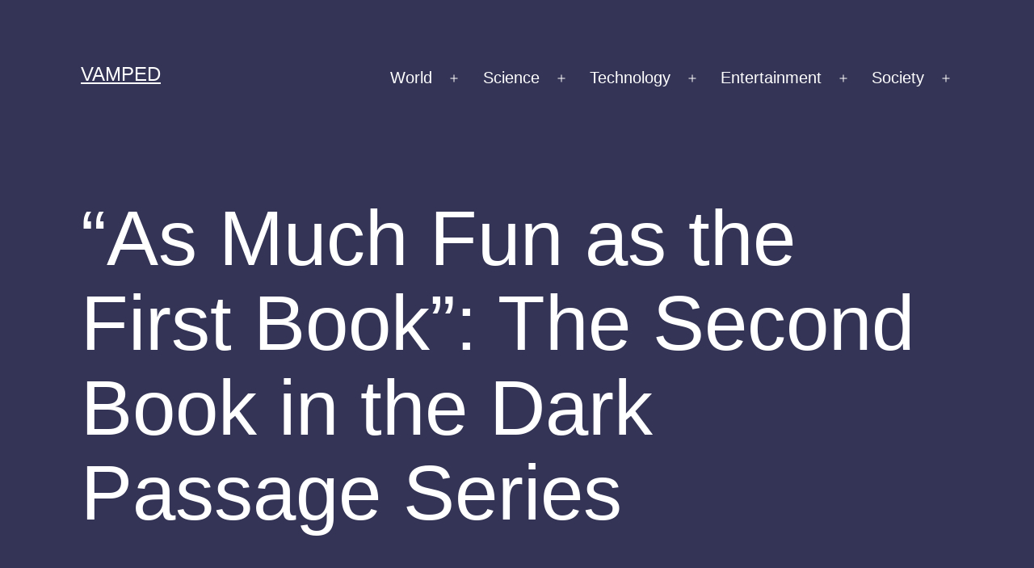

--- FILE ---
content_type: text/html; charset=UTF-8
request_url: https://vamped.org/2020/01/30/as-much-fun-as-the-first-book-the-second-book-in-the-dark-passage-series/
body_size: 13547
content:
<!doctype html>
<html lang="en-US" >
<head>
	<meta charset="UTF-8" />
	<meta name="viewport" content="width=device-width, initial-scale=1" />
	<title>&#8220;As Much Fun as the First Book&#8221;: The Second Book in the Dark Passage Series &#8211; Vamped</title>
<meta name='robots' content='max-image-preview:large' />
<link rel="alternate" type="application/rss+xml" title="Vamped &raquo; Feed" href="https://vamped.org/feed/" />
<link rel="alternate" type="application/rss+xml" title="Vamped &raquo; Comments Feed" href="https://vamped.org/comments/feed/" />
<link rel="alternate" type="application/rss+xml" title="Vamped &raquo; &#8220;As Much Fun as the First Book&#8221;: The Second Book in the Dark Passage Series Comments Feed" href="https://vamped.org/2020/01/30/as-much-fun-as-the-first-book-the-second-book-in-the-dark-passage-series/feed/" />
<link rel="alternate" title="oEmbed (JSON)" type="application/json+oembed" href="https://vamped.org/wp-json/oembed/1.0/embed?url=https%3A%2F%2Fvamped.org%2F2020%2F01%2F30%2Fas-much-fun-as-the-first-book-the-second-book-in-the-dark-passage-series%2F" />
<link rel="alternate" title="oEmbed (XML)" type="text/xml+oembed" href="https://vamped.org/wp-json/oembed/1.0/embed?url=https%3A%2F%2Fvamped.org%2F2020%2F01%2F30%2Fas-much-fun-as-the-first-book-the-second-book-in-the-dark-passage-series%2F&#038;format=xml" />
<style id='wp-img-auto-sizes-contain-inline-css'>
img:is([sizes=auto i],[sizes^="auto," i]){contain-intrinsic-size:3000px 1500px}
/*# sourceURL=wp-img-auto-sizes-contain-inline-css */
</style>

<style id='wp-emoji-styles-inline-css'>

	img.wp-smiley, img.emoji {
		display: inline !important;
		border: none !important;
		box-shadow: none !important;
		height: 1em !important;
		width: 1em !important;
		margin: 0 0.07em !important;
		vertical-align: -0.1em !important;
		background: none !important;
		padding: 0 !important;
	}
/*# sourceURL=wp-emoji-styles-inline-css */
</style>
<link rel='stylesheet' id='wp-block-library-css' href='https://vamped.org/wp-includes/css/dist/block-library/style.min.css?ver=6.9' media='all' />
<style id='wp-block-image-inline-css'>
.wp-block-image>a,.wp-block-image>figure>a{display:inline-block}.wp-block-image img{box-sizing:border-box;height:auto;max-width:100%;vertical-align:bottom}@media not (prefers-reduced-motion){.wp-block-image img.hide{visibility:hidden}.wp-block-image img.show{animation:show-content-image .4s}}.wp-block-image[style*=border-radius] img,.wp-block-image[style*=border-radius]>a{border-radius:inherit}.wp-block-image.has-custom-border img{box-sizing:border-box}.wp-block-image.aligncenter{text-align:center}.wp-block-image.alignfull>a,.wp-block-image.alignwide>a{width:100%}.wp-block-image.alignfull img,.wp-block-image.alignwide img{height:auto;width:100%}.wp-block-image .aligncenter,.wp-block-image .alignleft,.wp-block-image .alignright,.wp-block-image.aligncenter,.wp-block-image.alignleft,.wp-block-image.alignright{display:table}.wp-block-image .aligncenter>figcaption,.wp-block-image .alignleft>figcaption,.wp-block-image .alignright>figcaption,.wp-block-image.aligncenter>figcaption,.wp-block-image.alignleft>figcaption,.wp-block-image.alignright>figcaption{caption-side:bottom;display:table-caption}.wp-block-image .alignleft{float:left;margin:.5em 1em .5em 0}.wp-block-image .alignright{float:right;margin:.5em 0 .5em 1em}.wp-block-image .aligncenter{margin-left:auto;margin-right:auto}.wp-block-image :where(figcaption){margin-bottom:1em;margin-top:.5em}.wp-block-image.is-style-circle-mask img{border-radius:9999px}@supports ((-webkit-mask-image:none) or (mask-image:none)) or (-webkit-mask-image:none){.wp-block-image.is-style-circle-mask img{border-radius:0;-webkit-mask-image:url('data:image/svg+xml;utf8,<svg viewBox="0 0 100 100" xmlns="http://www.w3.org/2000/svg"><circle cx="50" cy="50" r="50"/></svg>');mask-image:url('data:image/svg+xml;utf8,<svg viewBox="0 0 100 100" xmlns="http://www.w3.org/2000/svg"><circle cx="50" cy="50" r="50"/></svg>');mask-mode:alpha;-webkit-mask-position:center;mask-position:center;-webkit-mask-repeat:no-repeat;mask-repeat:no-repeat;-webkit-mask-size:contain;mask-size:contain}}:root :where(.wp-block-image.is-style-rounded img,.wp-block-image .is-style-rounded img){border-radius:9999px}.wp-block-image figure{margin:0}.wp-lightbox-container{display:flex;flex-direction:column;position:relative}.wp-lightbox-container img{cursor:zoom-in}.wp-lightbox-container img:hover+button{opacity:1}.wp-lightbox-container button{align-items:center;backdrop-filter:blur(16px) saturate(180%);background-color:#5a5a5a40;border:none;border-radius:4px;cursor:zoom-in;display:flex;height:20px;justify-content:center;opacity:0;padding:0;position:absolute;right:16px;text-align:center;top:16px;width:20px;z-index:100}@media not (prefers-reduced-motion){.wp-lightbox-container button{transition:opacity .2s ease}}.wp-lightbox-container button:focus-visible{outline:3px auto #5a5a5a40;outline:3px auto -webkit-focus-ring-color;outline-offset:3px}.wp-lightbox-container button:hover{cursor:pointer;opacity:1}.wp-lightbox-container button:focus{opacity:1}.wp-lightbox-container button:focus,.wp-lightbox-container button:hover,.wp-lightbox-container button:not(:hover):not(:active):not(.has-background){background-color:#5a5a5a40;border:none}.wp-lightbox-overlay{box-sizing:border-box;cursor:zoom-out;height:100vh;left:0;overflow:hidden;position:fixed;top:0;visibility:hidden;width:100%;z-index:100000}.wp-lightbox-overlay .close-button{align-items:center;cursor:pointer;display:flex;justify-content:center;min-height:40px;min-width:40px;padding:0;position:absolute;right:calc(env(safe-area-inset-right) + 16px);top:calc(env(safe-area-inset-top) + 16px);z-index:5000000}.wp-lightbox-overlay .close-button:focus,.wp-lightbox-overlay .close-button:hover,.wp-lightbox-overlay .close-button:not(:hover):not(:active):not(.has-background){background:none;border:none}.wp-lightbox-overlay .lightbox-image-container{height:var(--wp--lightbox-container-height);left:50%;overflow:hidden;position:absolute;top:50%;transform:translate(-50%,-50%);transform-origin:top left;width:var(--wp--lightbox-container-width);z-index:9999999999}.wp-lightbox-overlay .wp-block-image{align-items:center;box-sizing:border-box;display:flex;height:100%;justify-content:center;margin:0;position:relative;transform-origin:0 0;width:100%;z-index:3000000}.wp-lightbox-overlay .wp-block-image img{height:var(--wp--lightbox-image-height);min-height:var(--wp--lightbox-image-height);min-width:var(--wp--lightbox-image-width);width:var(--wp--lightbox-image-width)}.wp-lightbox-overlay .wp-block-image figcaption{display:none}.wp-lightbox-overlay button{background:none;border:none}.wp-lightbox-overlay .scrim{background-color:#fff;height:100%;opacity:.9;position:absolute;width:100%;z-index:2000000}.wp-lightbox-overlay.active{visibility:visible}@media not (prefers-reduced-motion){.wp-lightbox-overlay.active{animation:turn-on-visibility .25s both}.wp-lightbox-overlay.active img{animation:turn-on-visibility .35s both}.wp-lightbox-overlay.show-closing-animation:not(.active){animation:turn-off-visibility .35s both}.wp-lightbox-overlay.show-closing-animation:not(.active) img{animation:turn-off-visibility .25s both}.wp-lightbox-overlay.zoom.active{animation:none;opacity:1;visibility:visible}.wp-lightbox-overlay.zoom.active .lightbox-image-container{animation:lightbox-zoom-in .4s}.wp-lightbox-overlay.zoom.active .lightbox-image-container img{animation:none}.wp-lightbox-overlay.zoom.active .scrim{animation:turn-on-visibility .4s forwards}.wp-lightbox-overlay.zoom.show-closing-animation:not(.active){animation:none}.wp-lightbox-overlay.zoom.show-closing-animation:not(.active) .lightbox-image-container{animation:lightbox-zoom-out .4s}.wp-lightbox-overlay.zoom.show-closing-animation:not(.active) .lightbox-image-container img{animation:none}.wp-lightbox-overlay.zoom.show-closing-animation:not(.active) .scrim{animation:turn-off-visibility .4s forwards}}@keyframes show-content-image{0%{visibility:hidden}99%{visibility:hidden}to{visibility:visible}}@keyframes turn-on-visibility{0%{opacity:0}to{opacity:1}}@keyframes turn-off-visibility{0%{opacity:1;visibility:visible}99%{opacity:0;visibility:visible}to{opacity:0;visibility:hidden}}@keyframes lightbox-zoom-in{0%{transform:translate(calc((-100vw + var(--wp--lightbox-scrollbar-width))/2 + var(--wp--lightbox-initial-left-position)),calc(-50vh + var(--wp--lightbox-initial-top-position))) scale(var(--wp--lightbox-scale))}to{transform:translate(-50%,-50%) scale(1)}}@keyframes lightbox-zoom-out{0%{transform:translate(-50%,-50%) scale(1);visibility:visible}99%{visibility:visible}to{transform:translate(calc((-100vw + var(--wp--lightbox-scrollbar-width))/2 + var(--wp--lightbox-initial-left-position)),calc(-50vh + var(--wp--lightbox-initial-top-position))) scale(var(--wp--lightbox-scale));visibility:hidden}}
/*# sourceURL=https://vamped.org/wp-includes/blocks/image/style.min.css */
</style>
<style id='wp-block-image-theme-inline-css'>
:root :where(.wp-block-image figcaption){color:#555;font-size:13px;text-align:center}.is-dark-theme :root :where(.wp-block-image figcaption){color:#ffffffa6}.wp-block-image{margin:0 0 1em}
/*# sourceURL=https://vamped.org/wp-includes/blocks/image/theme.min.css */
</style>
<style id='wp-block-list-inline-css'>
ol,ul{box-sizing:border-box}:root :where(.wp-block-list.has-background){padding:1.25em 2.375em}
/*# sourceURL=https://vamped.org/wp-includes/blocks/list/style.min.css */
</style>
<style id='wp-block-paragraph-inline-css'>
.is-small-text{font-size:.875em}.is-regular-text{font-size:1em}.is-large-text{font-size:2.25em}.is-larger-text{font-size:3em}.has-drop-cap:not(:focus):first-letter{float:left;font-size:8.4em;font-style:normal;font-weight:100;line-height:.68;margin:.05em .1em 0 0;text-transform:uppercase}body.rtl .has-drop-cap:not(:focus):first-letter{float:none;margin-left:.1em}p.has-drop-cap.has-background{overflow:hidden}:root :where(p.has-background){padding:1.25em 2.375em}:where(p.has-text-color:not(.has-link-color)) a{color:inherit}p.has-text-align-left[style*="writing-mode:vertical-lr"],p.has-text-align-right[style*="writing-mode:vertical-rl"]{rotate:180deg}
/*# sourceURL=https://vamped.org/wp-includes/blocks/paragraph/style.min.css */
</style>
<style id='wp-block-separator-inline-css'>
@charset "UTF-8";.wp-block-separator{border:none;border-top:2px solid}:root :where(.wp-block-separator.is-style-dots){height:auto;line-height:1;text-align:center}:root :where(.wp-block-separator.is-style-dots):before{color:currentColor;content:"···";font-family:serif;font-size:1.5em;letter-spacing:2em;padding-left:2em}.wp-block-separator.is-style-dots{background:none!important;border:none!important}
/*# sourceURL=https://vamped.org/wp-includes/blocks/separator/style.min.css */
</style>
<style id='wp-block-separator-theme-inline-css'>
.wp-block-separator.has-css-opacity{opacity:.4}.wp-block-separator{border:none;border-bottom:2px solid;margin-left:auto;margin-right:auto}.wp-block-separator.has-alpha-channel-opacity{opacity:1}.wp-block-separator:not(.is-style-wide):not(.is-style-dots){width:100px}.wp-block-separator.has-background:not(.is-style-dots){border-bottom:none;height:1px}.wp-block-separator.has-background:not(.is-style-wide):not(.is-style-dots){height:2px}
/*# sourceURL=https://vamped.org/wp-includes/blocks/separator/theme.min.css */
</style>
<style id='global-styles-inline-css'>
:root{--wp--preset--aspect-ratio--square: 1;--wp--preset--aspect-ratio--4-3: 4/3;--wp--preset--aspect-ratio--3-4: 3/4;--wp--preset--aspect-ratio--3-2: 3/2;--wp--preset--aspect-ratio--2-3: 2/3;--wp--preset--aspect-ratio--16-9: 16/9;--wp--preset--aspect-ratio--9-16: 9/16;--wp--preset--color--black: #000000;--wp--preset--color--cyan-bluish-gray: #abb8c3;--wp--preset--color--white: #FFFFFF;--wp--preset--color--pale-pink: #f78da7;--wp--preset--color--vivid-red: #cf2e2e;--wp--preset--color--luminous-vivid-orange: #ff6900;--wp--preset--color--luminous-vivid-amber: #fcb900;--wp--preset--color--light-green-cyan: #7bdcb5;--wp--preset--color--vivid-green-cyan: #00d084;--wp--preset--color--pale-cyan-blue: #8ed1fc;--wp--preset--color--vivid-cyan-blue: #0693e3;--wp--preset--color--vivid-purple: #9b51e0;--wp--preset--color--dark-gray: #28303D;--wp--preset--color--gray: #39414D;--wp--preset--color--green: #D1E4DD;--wp--preset--color--blue: #D1DFE4;--wp--preset--color--purple: #D1D1E4;--wp--preset--color--red: #E4D1D1;--wp--preset--color--orange: #E4DAD1;--wp--preset--color--yellow: #EEEADD;--wp--preset--gradient--vivid-cyan-blue-to-vivid-purple: linear-gradient(135deg,rgb(6,147,227) 0%,rgb(155,81,224) 100%);--wp--preset--gradient--light-green-cyan-to-vivid-green-cyan: linear-gradient(135deg,rgb(122,220,180) 0%,rgb(0,208,130) 100%);--wp--preset--gradient--luminous-vivid-amber-to-luminous-vivid-orange: linear-gradient(135deg,rgb(252,185,0) 0%,rgb(255,105,0) 100%);--wp--preset--gradient--luminous-vivid-orange-to-vivid-red: linear-gradient(135deg,rgb(255,105,0) 0%,rgb(207,46,46) 100%);--wp--preset--gradient--very-light-gray-to-cyan-bluish-gray: linear-gradient(135deg,rgb(238,238,238) 0%,rgb(169,184,195) 100%);--wp--preset--gradient--cool-to-warm-spectrum: linear-gradient(135deg,rgb(74,234,220) 0%,rgb(151,120,209) 20%,rgb(207,42,186) 40%,rgb(238,44,130) 60%,rgb(251,105,98) 80%,rgb(254,248,76) 100%);--wp--preset--gradient--blush-light-purple: linear-gradient(135deg,rgb(255,206,236) 0%,rgb(152,150,240) 100%);--wp--preset--gradient--blush-bordeaux: linear-gradient(135deg,rgb(254,205,165) 0%,rgb(254,45,45) 50%,rgb(107,0,62) 100%);--wp--preset--gradient--luminous-dusk: linear-gradient(135deg,rgb(255,203,112) 0%,rgb(199,81,192) 50%,rgb(65,88,208) 100%);--wp--preset--gradient--pale-ocean: linear-gradient(135deg,rgb(255,245,203) 0%,rgb(182,227,212) 50%,rgb(51,167,181) 100%);--wp--preset--gradient--electric-grass: linear-gradient(135deg,rgb(202,248,128) 0%,rgb(113,206,126) 100%);--wp--preset--gradient--midnight: linear-gradient(135deg,rgb(2,3,129) 0%,rgb(40,116,252) 100%);--wp--preset--gradient--purple-to-yellow: linear-gradient(160deg, #D1D1E4 0%, #EEEADD 100%);--wp--preset--gradient--yellow-to-purple: linear-gradient(160deg, #EEEADD 0%, #D1D1E4 100%);--wp--preset--gradient--green-to-yellow: linear-gradient(160deg, #D1E4DD 0%, #EEEADD 100%);--wp--preset--gradient--yellow-to-green: linear-gradient(160deg, #EEEADD 0%, #D1E4DD 100%);--wp--preset--gradient--red-to-yellow: linear-gradient(160deg, #E4D1D1 0%, #EEEADD 100%);--wp--preset--gradient--yellow-to-red: linear-gradient(160deg, #EEEADD 0%, #E4D1D1 100%);--wp--preset--gradient--purple-to-red: linear-gradient(160deg, #D1D1E4 0%, #E4D1D1 100%);--wp--preset--gradient--red-to-purple: linear-gradient(160deg, #E4D1D1 0%, #D1D1E4 100%);--wp--preset--font-size--small: 18px;--wp--preset--font-size--medium: 20px;--wp--preset--font-size--large: 24px;--wp--preset--font-size--x-large: 42px;--wp--preset--font-size--extra-small: 16px;--wp--preset--font-size--normal: 20px;--wp--preset--font-size--extra-large: 40px;--wp--preset--font-size--huge: 96px;--wp--preset--font-size--gigantic: 144px;--wp--preset--spacing--20: 0.44rem;--wp--preset--spacing--30: 0.67rem;--wp--preset--spacing--40: 1rem;--wp--preset--spacing--50: 1.5rem;--wp--preset--spacing--60: 2.25rem;--wp--preset--spacing--70: 3.38rem;--wp--preset--spacing--80: 5.06rem;--wp--preset--shadow--natural: 6px 6px 9px rgba(0, 0, 0, 0.2);--wp--preset--shadow--deep: 12px 12px 50px rgba(0, 0, 0, 0.4);--wp--preset--shadow--sharp: 6px 6px 0px rgba(0, 0, 0, 0.2);--wp--preset--shadow--outlined: 6px 6px 0px -3px rgb(255, 255, 255), 6px 6px rgb(0, 0, 0);--wp--preset--shadow--crisp: 6px 6px 0px rgb(0, 0, 0);}:where(.is-layout-flex){gap: 0.5em;}:where(.is-layout-grid){gap: 0.5em;}body .is-layout-flex{display: flex;}.is-layout-flex{flex-wrap: wrap;align-items: center;}.is-layout-flex > :is(*, div){margin: 0;}body .is-layout-grid{display: grid;}.is-layout-grid > :is(*, div){margin: 0;}:where(.wp-block-columns.is-layout-flex){gap: 2em;}:where(.wp-block-columns.is-layout-grid){gap: 2em;}:where(.wp-block-post-template.is-layout-flex){gap: 1.25em;}:where(.wp-block-post-template.is-layout-grid){gap: 1.25em;}.has-black-color{color: var(--wp--preset--color--black) !important;}.has-cyan-bluish-gray-color{color: var(--wp--preset--color--cyan-bluish-gray) !important;}.has-white-color{color: var(--wp--preset--color--white) !important;}.has-pale-pink-color{color: var(--wp--preset--color--pale-pink) !important;}.has-vivid-red-color{color: var(--wp--preset--color--vivid-red) !important;}.has-luminous-vivid-orange-color{color: var(--wp--preset--color--luminous-vivid-orange) !important;}.has-luminous-vivid-amber-color{color: var(--wp--preset--color--luminous-vivid-amber) !important;}.has-light-green-cyan-color{color: var(--wp--preset--color--light-green-cyan) !important;}.has-vivid-green-cyan-color{color: var(--wp--preset--color--vivid-green-cyan) !important;}.has-pale-cyan-blue-color{color: var(--wp--preset--color--pale-cyan-blue) !important;}.has-vivid-cyan-blue-color{color: var(--wp--preset--color--vivid-cyan-blue) !important;}.has-vivid-purple-color{color: var(--wp--preset--color--vivid-purple) !important;}.has-black-background-color{background-color: var(--wp--preset--color--black) !important;}.has-cyan-bluish-gray-background-color{background-color: var(--wp--preset--color--cyan-bluish-gray) !important;}.has-white-background-color{background-color: var(--wp--preset--color--white) !important;}.has-pale-pink-background-color{background-color: var(--wp--preset--color--pale-pink) !important;}.has-vivid-red-background-color{background-color: var(--wp--preset--color--vivid-red) !important;}.has-luminous-vivid-orange-background-color{background-color: var(--wp--preset--color--luminous-vivid-orange) !important;}.has-luminous-vivid-amber-background-color{background-color: var(--wp--preset--color--luminous-vivid-amber) !important;}.has-light-green-cyan-background-color{background-color: var(--wp--preset--color--light-green-cyan) !important;}.has-vivid-green-cyan-background-color{background-color: var(--wp--preset--color--vivid-green-cyan) !important;}.has-pale-cyan-blue-background-color{background-color: var(--wp--preset--color--pale-cyan-blue) !important;}.has-vivid-cyan-blue-background-color{background-color: var(--wp--preset--color--vivid-cyan-blue) !important;}.has-vivid-purple-background-color{background-color: var(--wp--preset--color--vivid-purple) !important;}.has-black-border-color{border-color: var(--wp--preset--color--black) !important;}.has-cyan-bluish-gray-border-color{border-color: var(--wp--preset--color--cyan-bluish-gray) !important;}.has-white-border-color{border-color: var(--wp--preset--color--white) !important;}.has-pale-pink-border-color{border-color: var(--wp--preset--color--pale-pink) !important;}.has-vivid-red-border-color{border-color: var(--wp--preset--color--vivid-red) !important;}.has-luminous-vivid-orange-border-color{border-color: var(--wp--preset--color--luminous-vivid-orange) !important;}.has-luminous-vivid-amber-border-color{border-color: var(--wp--preset--color--luminous-vivid-amber) !important;}.has-light-green-cyan-border-color{border-color: var(--wp--preset--color--light-green-cyan) !important;}.has-vivid-green-cyan-border-color{border-color: var(--wp--preset--color--vivid-green-cyan) !important;}.has-pale-cyan-blue-border-color{border-color: var(--wp--preset--color--pale-cyan-blue) !important;}.has-vivid-cyan-blue-border-color{border-color: var(--wp--preset--color--vivid-cyan-blue) !important;}.has-vivid-purple-border-color{border-color: var(--wp--preset--color--vivid-purple) !important;}.has-vivid-cyan-blue-to-vivid-purple-gradient-background{background: var(--wp--preset--gradient--vivid-cyan-blue-to-vivid-purple) !important;}.has-light-green-cyan-to-vivid-green-cyan-gradient-background{background: var(--wp--preset--gradient--light-green-cyan-to-vivid-green-cyan) !important;}.has-luminous-vivid-amber-to-luminous-vivid-orange-gradient-background{background: var(--wp--preset--gradient--luminous-vivid-amber-to-luminous-vivid-orange) !important;}.has-luminous-vivid-orange-to-vivid-red-gradient-background{background: var(--wp--preset--gradient--luminous-vivid-orange-to-vivid-red) !important;}.has-very-light-gray-to-cyan-bluish-gray-gradient-background{background: var(--wp--preset--gradient--very-light-gray-to-cyan-bluish-gray) !important;}.has-cool-to-warm-spectrum-gradient-background{background: var(--wp--preset--gradient--cool-to-warm-spectrum) !important;}.has-blush-light-purple-gradient-background{background: var(--wp--preset--gradient--blush-light-purple) !important;}.has-blush-bordeaux-gradient-background{background: var(--wp--preset--gradient--blush-bordeaux) !important;}.has-luminous-dusk-gradient-background{background: var(--wp--preset--gradient--luminous-dusk) !important;}.has-pale-ocean-gradient-background{background: var(--wp--preset--gradient--pale-ocean) !important;}.has-electric-grass-gradient-background{background: var(--wp--preset--gradient--electric-grass) !important;}.has-midnight-gradient-background{background: var(--wp--preset--gradient--midnight) !important;}.has-small-font-size{font-size: var(--wp--preset--font-size--small) !important;}.has-medium-font-size{font-size: var(--wp--preset--font-size--medium) !important;}.has-large-font-size{font-size: var(--wp--preset--font-size--large) !important;}.has-x-large-font-size{font-size: var(--wp--preset--font-size--x-large) !important;}
/*# sourceURL=global-styles-inline-css */
</style>

<style id='classic-theme-styles-inline-css'>
/*! This file is auto-generated */
.wp-block-button__link{color:#fff;background-color:#32373c;border-radius:9999px;box-shadow:none;text-decoration:none;padding:calc(.667em + 2px) calc(1.333em + 2px);font-size:1.125em}.wp-block-file__button{background:#32373c;color:#fff;text-decoration:none}
/*# sourceURL=/wp-includes/css/classic-themes.min.css */
</style>
<link rel='stylesheet' id='twenty-twenty-one-style-css' href='https://vamped.org/wp-content/themes/twentytwentyone/style.css?ver=1.2' media='all' />
<style id='twenty-twenty-one-style-inline-css'>
:root{--global--color-background: #343456;--global--color-primary: #fff;--global--color-secondary: #fff;--button--color-background: #fff;--button--color-text-hover: #fff;--table--stripes-border-color: rgba(240, 240, 240, 0.15);--table--stripes-background-color: rgba(240, 240, 240, 0.15);}
/*# sourceURL=twenty-twenty-one-style-inline-css */
</style>
<link rel='stylesheet' id='twenty-twenty-one-print-style-css' href='https://vamped.org/wp-content/themes/twentytwentyone/assets/css/print.css?ver=1.2' media='print' />
<link rel="https://api.w.org/" href="https://vamped.org/wp-json/" /><link rel="alternate" title="JSON" type="application/json" href="https://vamped.org/wp-json/wp/v2/posts/8564" /><link rel="EditURI" type="application/rsd+xml" title="RSD" href="https://vamped.org/xmlrpc.php?rsd" />
<meta name="generator" content="WordPress 6.9" />
<link rel="canonical" href="https://vamped.org/2020/01/30/as-much-fun-as-the-first-book-the-second-book-in-the-dark-passage-series/" />
<link rel='shortlink' href='https://vamped.org/?p=8564' />
<style>.recentcomments a{display:inline !important;padding:0 !important;margin:0 !important;}</style><style id="custom-background-css">
body.custom-background { background-color: #343456; }
</style>
	</head>

<body class="wp-singular post-template-default single single-post postid-8564 single-format-standard custom-background wp-embed-responsive wp-theme-twentytwentyone is-dark-theme no-js singular has-main-navigation">
<div id="page" class="site">
	<a class="skip-link screen-reader-text" href="#content">Skip to content</a>

	
<header id="masthead" class="site-header has-title-and-tagline has-menu" role="banner">

	

<div class="site-branding">

	
						<p class="site-title"><a href="https://vamped.org/">Vamped</a></p>
			
	</div><!-- .site-branding -->
	
	<nav id="site-navigation" class="primary-navigation" role="navigation" aria-label="Primary menu">
		<div class="menu-button-container">
			<button id="primary-mobile-menu" class="button" aria-controls="primary-menu-list" aria-expanded="false">
				<span class="dropdown-icon open">Menu					<svg class="svg-icon" width="24" height="24" aria-hidden="true" role="img" focusable="false" viewBox="0 0 24 24" fill="none" xmlns="http://www.w3.org/2000/svg"><path fill-rule="evenodd" clip-rule="evenodd" d="M4.5 6H19.5V7.5H4.5V6ZM4.5 12H19.5V13.5H4.5V12ZM19.5 18H4.5V19.5H19.5V18Z" fill="currentColor"/></svg>				</span>
				<span class="dropdown-icon close">Close					<svg class="svg-icon" width="24" height="24" aria-hidden="true" role="img" focusable="false" viewBox="0 0 24 24" fill="none" xmlns="http://www.w3.org/2000/svg"><path fill-rule="evenodd" clip-rule="evenodd" d="M12 10.9394L5.53033 4.46973L4.46967 5.53039L10.9393 12.0001L4.46967 18.4697L5.53033 19.5304L12 13.0607L18.4697 19.5304L19.5303 18.4697L13.0607 12.0001L19.5303 5.53039L18.4697 4.46973L12 10.9394Z" fill="currentColor"/></svg>				</span>
			</button><!-- #primary-mobile-menu -->
		</div><!-- .menu-button-container -->
		<div class="primary-menu-container"><ul id="primary-menu-list" class="menu-wrapper"><li id="menu-item-8829" class="menu-item menu-item-type-taxonomy menu-item-object-category menu-item-has-children menu-item-8829"><a href="https://vamped.org/category/world/">World</a><button class="sub-menu-toggle" aria-expanded="false" onClick="twentytwentyoneExpandSubMenu(this)"><span class="icon-plus"><svg class="svg-icon" width="18" height="18" aria-hidden="true" role="img" focusable="false" viewBox="0 0 24 24" fill="none" xmlns="http://www.w3.org/2000/svg"><path fill-rule="evenodd" clip-rule="evenodd" d="M18 11.2h-5.2V6h-1.6v5.2H6v1.6h5.2V18h1.6v-5.2H18z" fill="currentColor"/></svg></span><span class="icon-minus"><svg class="svg-icon" width="18" height="18" aria-hidden="true" role="img" focusable="false" viewBox="0 0 24 24" fill="none" xmlns="http://www.w3.org/2000/svg"><path fill-rule="evenodd" clip-rule="evenodd" d="M6 11h12v2H6z" fill="currentColor"/></svg></span><span class="screen-reader-text">Open menu</span></button>
<ul class="sub-menu">
	<li id="menu-item-8830" class="menu-item menu-item-type-taxonomy menu-item-object-category menu-item-8830"><a href="https://vamped.org/category/world/history/">History</a></li>
	<li id="menu-item-8835" class="menu-item menu-item-type-taxonomy menu-item-object-category menu-item-8835"><a href="https://vamped.org/category/world/travel-tourism/">Travel &amp; Tourism</a></li>
</ul>
</li>
<li id="menu-item-8846" class="menu-item menu-item-type-taxonomy menu-item-object-category menu-item-has-children menu-item-8846"><a href="https://vamped.org/category/science/">Science</a><button class="sub-menu-toggle" aria-expanded="false" onClick="twentytwentyoneExpandSubMenu(this)"><span class="icon-plus"><svg class="svg-icon" width="18" height="18" aria-hidden="true" role="img" focusable="false" viewBox="0 0 24 24" fill="none" xmlns="http://www.w3.org/2000/svg"><path fill-rule="evenodd" clip-rule="evenodd" d="M18 11.2h-5.2V6h-1.6v5.2H6v1.6h5.2V18h1.6v-5.2H18z" fill="currentColor"/></svg></span><span class="icon-minus"><svg class="svg-icon" width="18" height="18" aria-hidden="true" role="img" focusable="false" viewBox="0 0 24 24" fill="none" xmlns="http://www.w3.org/2000/svg"><path fill-rule="evenodd" clip-rule="evenodd" d="M6 11h12v2H6z" fill="currentColor"/></svg></span><span class="screen-reader-text">Open menu</span></button>
<ul class="sub-menu">
	<li id="menu-item-8847" class="menu-item menu-item-type-taxonomy menu-item-object-category menu-item-8847"><a href="https://vamped.org/category/science/metaphysics/">Metaphysics</a></li>
</ul>
</li>
<li id="menu-item-8843" class="menu-item menu-item-type-taxonomy menu-item-object-category menu-item-has-children menu-item-8843"><a href="https://vamped.org/category/technology/">Technology</a><button class="sub-menu-toggle" aria-expanded="false" onClick="twentytwentyoneExpandSubMenu(this)"><span class="icon-plus"><svg class="svg-icon" width="18" height="18" aria-hidden="true" role="img" focusable="false" viewBox="0 0 24 24" fill="none" xmlns="http://www.w3.org/2000/svg"><path fill-rule="evenodd" clip-rule="evenodd" d="M18 11.2h-5.2V6h-1.6v5.2H6v1.6h5.2V18h1.6v-5.2H18z" fill="currentColor"/></svg></span><span class="icon-minus"><svg class="svg-icon" width="18" height="18" aria-hidden="true" role="img" focusable="false" viewBox="0 0 24 24" fill="none" xmlns="http://www.w3.org/2000/svg"><path fill-rule="evenodd" clip-rule="evenodd" d="M6 11h12v2H6z" fill="currentColor"/></svg></span><span class="screen-reader-text">Open menu</span></button>
<ul class="sub-menu">
	<li id="menu-item-8844" class="menu-item menu-item-type-taxonomy menu-item-object-category menu-item-8844"><a href="https://vamped.org/category/technology/apps/">Apps</a></li>
</ul>
</li>
<li id="menu-item-8811" class="menu-item menu-item-type-taxonomy menu-item-object-category current-post-ancestor current-menu-parent current-post-parent menu-item-has-children menu-item-8811"><a href="https://vamped.org/category/entertainment/">Entertainment</a><button class="sub-menu-toggle" aria-expanded="false" onClick="twentytwentyoneExpandSubMenu(this)"><span class="icon-plus"><svg class="svg-icon" width="18" height="18" aria-hidden="true" role="img" focusable="false" viewBox="0 0 24 24" fill="none" xmlns="http://www.w3.org/2000/svg"><path fill-rule="evenodd" clip-rule="evenodd" d="M18 11.2h-5.2V6h-1.6v5.2H6v1.6h5.2V18h1.6v-5.2H18z" fill="currentColor"/></svg></span><span class="icon-minus"><svg class="svg-icon" width="18" height="18" aria-hidden="true" role="img" focusable="false" viewBox="0 0 24 24" fill="none" xmlns="http://www.w3.org/2000/svg"><path fill-rule="evenodd" clip-rule="evenodd" d="M6 11h12v2H6z" fill="currentColor"/></svg></span><span class="screen-reader-text">Open menu</span></button>
<ul class="sub-menu">
	<li id="menu-item-8838" class="menu-item menu-item-type-taxonomy menu-item-object-category menu-item-8838"><a href="https://vamped.org/category/entertainment/art-entertainment/">Art</a></li>
	<li id="menu-item-8828" class="menu-item menu-item-type-taxonomy menu-item-object-category menu-item-8828"><a href="https://vamped.org/category/entertainment/antiques-fine-art/">Antiques &amp; Fine Art</a></li>
	<li id="menu-item-8827" class="menu-item menu-item-type-taxonomy menu-item-object-category current-post-ancestor current-menu-parent current-post-parent menu-item-8827"><a href="https://vamped.org/category/entertainment/books/">Books</a></li>
	<li id="menu-item-8839" class="menu-item menu-item-type-taxonomy menu-item-object-category menu-item-8839"><a href="https://vamped.org/category/entertainment/humour/">Humour</a></li>
	<li id="menu-item-8842" class="menu-item menu-item-type-taxonomy menu-item-object-category menu-item-8842"><a href="https://vamped.org/category/entertainment/movies/">Movies</a></li>
	<li id="menu-item-8848" class="menu-item menu-item-type-taxonomy menu-item-object-category menu-item-8848"><a href="https://vamped.org/category/entertainment/music/">Music</a></li>
	<li id="menu-item-8841" class="menu-item menu-item-type-taxonomy menu-item-object-category menu-item-8841"><a href="https://vamped.org/category/entertainment/television/">Television</a></li>
	<li id="menu-item-8834" class="menu-item menu-item-type-taxonomy menu-item-object-category menu-item-8834"><a href="https://vamped.org/category/entertainment/theatre/">Theatre</a></li>
	<li id="menu-item-8836" class="menu-item menu-item-type-taxonomy menu-item-object-category menu-item-8836"><a href="https://vamped.org/category/entertainment/toys/">Toys</a></li>
</ul>
</li>
<li id="menu-item-8831" class="menu-item menu-item-type-taxonomy menu-item-object-category menu-item-has-children menu-item-8831"><a href="https://vamped.org/category/society/">Society</a><button class="sub-menu-toggle" aria-expanded="false" onClick="twentytwentyoneExpandSubMenu(this)"><span class="icon-plus"><svg class="svg-icon" width="18" height="18" aria-hidden="true" role="img" focusable="false" viewBox="0 0 24 24" fill="none" xmlns="http://www.w3.org/2000/svg"><path fill-rule="evenodd" clip-rule="evenodd" d="M18 11.2h-5.2V6h-1.6v5.2H6v1.6h5.2V18h1.6v-5.2H18z" fill="currentColor"/></svg></span><span class="icon-minus"><svg class="svg-icon" width="18" height="18" aria-hidden="true" role="img" focusable="false" viewBox="0 0 24 24" fill="none" xmlns="http://www.w3.org/2000/svg"><path fill-rule="evenodd" clip-rule="evenodd" d="M6 11h12v2H6z" fill="currentColor"/></svg></span><span class="screen-reader-text">Open menu</span></button>
<ul class="sub-menu">
	<li id="menu-item-8833" class="menu-item menu-item-type-taxonomy menu-item-object-category menu-item-8833"><a href="https://vamped.org/category/society/crime/">Crime</a></li>
	<li id="menu-item-8832" class="menu-item menu-item-type-taxonomy menu-item-object-category menu-item-8832"><a href="https://vamped.org/category/society/education/">Education</a></li>
	<li id="menu-item-8837" class="menu-item menu-item-type-taxonomy menu-item-object-category menu-item-8837"><a href="https://vamped.org/category/society/events/">Events</a></li>
	<li id="menu-item-8845" class="menu-item menu-item-type-taxonomy menu-item-object-category menu-item-8845"><a href="https://vamped.org/category/society/food-drink/">Food &amp; Drink</a></li>
	<li id="menu-item-8840" class="menu-item menu-item-type-taxonomy menu-item-object-category menu-item-8840"><a href="https://vamped.org/category/society/paranormal/">Paranormal</a></li>
</ul>
</li>
</ul></div>	</nav><!-- #site-navigation -->

</header><!-- #masthead -->

	<div id="content" class="site-content">
		<div id="primary" class="content-area">
			<main id="main" class="site-main" role="main">

<article id="post-8564" class="post-8564 post type-post status-publish format-standard has-post-thumbnail hentry category-books category-entertainment category-reviews tag-dark-passage-series tag-jerry-knaak tag-the-dark-descent entry">

	<header class="entry-header alignwide">
		<h1 class="entry-title">&#8220;As Much Fun as the First Book&#8221;: The Second Book in the Dark Passage Series</h1>		
		
			<figure class="post-thumbnail">
				<img width="950" height="713" src="https://vamped.org/wp-content/uploads/2020/01/thumbnail_57558623_2251169138262765_4454787998361321472_n-e1580334393310-1.jpg" class="attachment-post-thumbnail size-post-thumbnail wp-post-image" alt="" decoding="async" fetchpriority="high" srcset="https://vamped.org/wp-content/uploads/2020/01/thumbnail_57558623_2251169138262765_4454787998361321472_n-e1580334393310-1.jpg 950w, https://vamped.org/wp-content/uploads/2020/01/thumbnail_57558623_2251169138262765_4454787998361321472_n-e1580334393310-1-300x225.jpg 300w, https://vamped.org/wp-content/uploads/2020/01/thumbnail_57558623_2251169138262765_4454787998361321472_n-e1580334393310-1-768x576.jpg 768w" sizes="(max-width: 950px) 100vw, 950px" style="width:100%;height:75.05%;max-width:950px;" />							</figure><!-- .post-thumbnail -->

					</header><!-- .entry-header -->

	<div class="entry-content">
		
<figure class="wp-block-image size-full"><img decoding="async" src="https://vamped.org/wp-content/uploads/2020/01/thumbnail_57558623_2251169138262765_4454787998361321472_n-e1580334393310.jpg" alt="" class="wp-image-8761"/><figcaption>  <strong>Jerry Knaak</strong> at a Barnes &amp; Noble, Arden Fair, book signing in Sacramento, CA, on April 20, 2019. Picture: Angi Knaak.</figcaption></figure>



<div class="wp-block-image"><figure class="alignleft size-full"><img decoding="async" src="https://vamped.org/wp-content/uploads/2020/01/51aP2xfuSOL._SX331_BO1204203200_-e1580333103225.jpg" alt="" class="wp-image-8759"/></figure></div>



<p><em><strong>The Dark Descent</strong></em><br><strong>by Jerry Knaak</strong><br><strong>Trifecta Publishing House, US$14.99 (paperback)</strong><br><strong>Published April 20, 2018</strong></p>



<p><em>Version reviewed: e-format provided by author</em></p>



<p>I did enjoy the first book in Jerry Knaak’s series, mostly due to the unrepentantly homicidal (and very thirsty) vampire Elizabeth Rubis. </p>



<p>However, the idea of her sustaining a series felt like one where the author needed to expand the novel’s outlook to sustain the series. </p>



<p>Whilst one had to take her shenanigan’s with a huge pinch of poetic licence one felt that the series would flounder without a broader viewpoint as it went forward.</p>



<p>Happily it seems the author concurred and so we see a wider world of nocturnal predators and those driven to hunt them. As Elizabeth starts to discover more about herself (she is identified as a vrykolakas) the reader is left with the impression that it is the vampire’s human ethnicity that dictates the form of undead they will take. </p>



<p>We have mentioned the lidéric, the rakshasas, kappas, lampirs, vjesci and dearg-dul as known vampire types (the hunter we meet has trained in multiple faiths and can battle multiple undead types).</p>



<p>Elizabeth certainly doesn’t discover all about herself but she seems to draw certain types of creatures to herself (beyond her stalker cat from her human life) including bats and spiders (amongst many). </p>



<p>She can control said creatures and see through their eyes. She can create storms – a phenomenon dependent on her emotional state&#8212;and turn into a wolf or a bat. She has garlic aversion and most definitely an aversion to Christian iconography. </p>



<p>It is also clear that she is something more than a common vrykolakas, though what is not revealed.</p>



<p>This was as much fun as the first book but expanded its horizons and, in doing so, offered the series that little bit of staying power it needed going forward. 7 out of 10.</p>



<hr class="wp-block-separator"/>



<p>The Dark Descent<em>, the second book in the Dark Passage series, is available in <a href="https://www.amazon.com/Dark-Descent-Passage/dp/1943407452">paperback</a> and <a href="https://www.amazon.com/Dark-Descent-Passage-Book-ebook/dp/B07BYT3FVZ">Kindle</a> formats on Amazon. First published on Kindle, April 23, 2018.</em></p>



<p><em>Read Andy&#8217;s review of the first book here:</em></p>



<ul class="wp-block-list"><li><em>Book One: &#8220;<a href="https://vamped.org/2019/09/12/a-great-series-starter-jerry-knaaks-debut-vampire-novel/">&#8216;A Great Series Starter&#8217;: Jerry Knaak’s Debut Vampire Novel</a>&#8221; (September 12, 2019)</em></li></ul>



<p><em>For more information on the book and the author, visit <a href="http://jerryknaak.com/">jerryknaak.com</a>.</em> </p>
	</div><!-- .entry-content -->

	<footer class="entry-footer default-max-width">
		<div class="posted-by"><span class="posted-on">Published <time class="entry-date published updated" datetime="2020-01-30T09:01:48+00:00">January 30, 2020</time></span><span class="byline">By <a href="https://vamped.org/author/taliesinttlg/" rel="author">Andy Boylan</a></span></div><div class="post-taxonomies"><span class="cat-links">Categorized as <a href="https://vamped.org/category/entertainment/books/" rel="category tag">Books</a>, <a href="https://vamped.org/category/entertainment/" rel="category tag">Entertainment</a>, <a href="https://vamped.org/category/reviews/" rel="category tag">Reviews</a> </span><span class="tags-links">Tagged <a href="https://vamped.org/tag/dark-passage-series/" rel="tag">Dark Passage Series</a>, <a href="https://vamped.org/tag/jerry-knaak/" rel="tag">Jerry Knaak</a>, <a href="https://vamped.org/tag/the-dark-descent/" rel="tag">The Dark Descent</a></span></div>	</footer><!-- .entry-footer -->

				
</article><!-- #post-8564 -->

<div id="comments" class="comments-area default-max-width show-avatars">

	
	
</div><!-- #comments -->

	<nav class="navigation post-navigation" aria-label="Posts">
		<h2 class="screen-reader-text">Post navigation</h2>
		<div class="nav-links"><div class="nav-previous"><a href="https://vamped.org/2019/12/24/have-yourself-a-bloody-little-christmas/" rel="prev"><p class="meta-nav"><svg class="svg-icon" width="24" height="24" aria-hidden="true" role="img" focusable="false" viewBox="0 0 24 24" fill="none" xmlns="http://www.w3.org/2000/svg"><path fill-rule="evenodd" clip-rule="evenodd" d="M20 13v-2H8l4-4-1-2-7 7 7 7 1-2-4-4z" fill="currentColor"/></svg>Previous post</p><p class="post-title">Have Yourself a Bloody Little Christmas</p></a></div><div class="nav-next"><a href="https://vamped.org/2020/02/27/fifty-years-today-celebrating-the-birth-of-the-highgate-vampire/" rel="next"><p class="meta-nav">Next post<svg class="svg-icon" width="24" height="24" aria-hidden="true" role="img" focusable="false" viewBox="0 0 24 24" fill="none" xmlns="http://www.w3.org/2000/svg"><path fill-rule="evenodd" clip-rule="evenodd" d="m4 13v-2h12l-4-4 1-2 7 7-7 7-1-2 4-4z" fill="currentColor"/></svg></p><p class="post-title">Fifty Years Today: Celebrating the &#8220;Birth&#8221; of the Highgate Vampire</p></a></div></div>
	</nav>			</main><!-- #main -->
		</div><!-- #primary -->
	</div><!-- #content -->

	
	<aside class="widget-area">
		<section id="search-2" class="widget widget_search"><form role="search"  method="get" class="search-form" action="https://vamped.org/">
	<label for="search-form-1">Search&hellip;</label>
	<input type="search" id="search-form-1" class="search-field" value="" name="s" />
	<input type="submit" class="search-submit" value="Search" />
</form>
</section>
		<section id="recent-posts-2" class="widget widget_recent_entries">
		<h2 class="widget-title">Recent Posts</h2><nav aria-label="Recent Posts">
		<ul>
											<li>
					<a href="https://vamped.org/2020/10/01/crisp-sharp-and-dripping-with-hard-boiled-noir-the-first-book-in-thomas-m-hewletts-twelve-stakes-series/">&#8220;Crisp, Sharp and Dripping with . . . &#8216;Hard-Boiled Noir&#8221;: The First Book in Thomas M. Hewlett&#8217;s Twelve Stakes Series</a>
									</li>
											<li>
					<a href="https://vamped.org/2020/06/29/source-of-the-vampires-occur-everywhere-meme-quote/">Source of the &#8220;Vampires Occur Everywhere&#8221; Meme Quote</a>
									</li>
											<li>
					<a href="https://vamped.org/2020/04/23/the-writing-is-again-as-strong-second-book-in-nancy-kilpatricks-thrones-of-blood-series/">&#8220;The Writing Is Again as Strong&#8221;: Second Book in Nancy Kilpatrick&#8217;s Thrones of Blood Series</a>
									</li>
											<li>
					<a href="https://vamped.org/2020/02/27/fifty-years-today-celebrating-the-birth-of-the-highgate-vampire/">Fifty Years Today: Celebrating the &#8220;Birth&#8221; of the Highgate Vampire</a>
									</li>
											<li>
					<a href="https://vamped.org/2020/01/30/as-much-fun-as-the-first-book-the-second-book-in-the-dark-passage-series/" aria-current="page">&#8220;As Much Fun as the First Book&#8221;: The Second Book in the Dark Passage Series</a>
									</li>
					</ul>

		</nav></section><section id="recent-comments-2" class="widget widget_recent_comments"><h2 class="widget-title">Recent Comments</h2><nav aria-label="Recent Comments"><ul id="recentcomments"><li class="recentcomments"><span class="comment-author-link"><a href="https://mamasthatlovebooks.com/?p=456" class="url" rel="ugc external nofollow">I Made a Vampire Slayer’s Kit (And You Can Too!) &#8211; Mamas That Love Books</a></span> on <a href="https://vamped.org/2014/10/31/6-reasons-why-you-shouldnt-buy-an-antique-vampire-killing-kit/#comment-233">6 Reasons Why You Shouldn&#8217;t Buy an &#8216;Antique&#8217; Vampire Killing Kit</a></li><li class="recentcomments"><span class="comment-author-link"><a href="https://erinchapman.ca/blog/can-vampires-in-new-york-legally-bite-the-heads-off-pigeons-and-drink-their-blood/" class="url" rel="ugc external nofollow">Can “Vampires” in New York Legally Bite the Heads Off Pigeons and Drink Their Blood? - Erin Chapman</a></span> on <a href="https://vamped.org/2014/07/15/can-crossbows-be-used-to-hunt-vampires-in-sweden/#comment-117">Can Crossbows Be Used to Hunt Vampires in Sweden?</a></li><li class="recentcomments"><span class="comment-author-link"><a href="https://erinchapman.ca/blog/can-vampires-in-new-york-legally-bite-the-heads-off-pigeons-and-drink-their-blood/" class="url" rel="ugc external nofollow">Can “Vampires” in New York Legally Bite the Heads Off Pigeons and Drink Their Blood? - Erin Chapman</a></span> on <a href="https://vamped.org/2018/03/19/can-vampires-new-york-legally-bite-heads-off-pigeons-drink-blood/#comment-545">Can &#8220;Vampires&#8221; in New York Legally Bite the Heads Off Pigeons and Drink Their Blood?</a></li><li class="recentcomments"><span class="comment-author-link">Eric Hawk</span> on <a href="https://vamped.org/2014/09/15/reflecting-on-vampires-why-dont-they-appear-in-mirrors/#comment-173">Reflecting on Vampires: Why Don&#8217;t They Appear in Mirrors?</a></li><li class="recentcomments"><span class="comment-author-link"><a href="http://www.shadowmanor.com/blog/?p=31179" class="url" rel="ugc external nofollow">The Art of Darkness &raquo; Blog Archive &raquo; No Man is a Link Dump</a></span> on <a href="https://vamped.org/2014/11/22/another-blomberg-sold/#comment-264">Another &#8216;Blomberg&#8217; Sold: Business as Usual in the &#8216;Antique&#8217; Vampire Killing Kit Trade</a></li></ul></nav></section><section id="archives-2" class="widget widget_archive"><h2 class="widget-title">Archives</h2><nav aria-label="Archives">
			<ul>
					<li><a href='https://vamped.org/2020/10/'>October 2020</a></li>
	<li><a href='https://vamped.org/2020/06/'>June 2020</a></li>
	<li><a href='https://vamped.org/2020/04/'>April 2020</a></li>
	<li><a href='https://vamped.org/2020/02/'>February 2020</a></li>
	<li><a href='https://vamped.org/2020/01/'>January 2020</a></li>
	<li><a href='https://vamped.org/2019/12/'>December 2019</a></li>
	<li><a href='https://vamped.org/2019/11/'>November 2019</a></li>
	<li><a href='https://vamped.org/2019/10/'>October 2019</a></li>
	<li><a href='https://vamped.org/2019/09/'>September 2019</a></li>
	<li><a href='https://vamped.org/2019/07/'>July 2019</a></li>
	<li><a href='https://vamped.org/2019/06/'>June 2019</a></li>
	<li><a href='https://vamped.org/2019/04/'>April 2019</a></li>
	<li><a href='https://vamped.org/2019/02/'>February 2019</a></li>
	<li><a href='https://vamped.org/2019/01/'>January 2019</a></li>
	<li><a href='https://vamped.org/2018/12/'>December 2018</a></li>
	<li><a href='https://vamped.org/2018/10/'>October 2018</a></li>
	<li><a href='https://vamped.org/2018/09/'>September 2018</a></li>
	<li><a href='https://vamped.org/2018/08/'>August 2018</a></li>
	<li><a href='https://vamped.org/2018/07/'>July 2018</a></li>
	<li><a href='https://vamped.org/2018/06/'>June 2018</a></li>
	<li><a href='https://vamped.org/2018/05/'>May 2018</a></li>
	<li><a href='https://vamped.org/2018/04/'>April 2018</a></li>
	<li><a href='https://vamped.org/2018/03/'>March 2018</a></li>
	<li><a href='https://vamped.org/2018/02/'>February 2018</a></li>
	<li><a href='https://vamped.org/2018/01/'>January 2018</a></li>
	<li><a href='https://vamped.org/2017/12/'>December 2017</a></li>
	<li><a href='https://vamped.org/2017/11/'>November 2017</a></li>
	<li><a href='https://vamped.org/2017/10/'>October 2017</a></li>
	<li><a href='https://vamped.org/2017/09/'>September 2017</a></li>
	<li><a href='https://vamped.org/2017/08/'>August 2017</a></li>
	<li><a href='https://vamped.org/2017/07/'>July 2017</a></li>
	<li><a href='https://vamped.org/2017/06/'>June 2017</a></li>
	<li><a href='https://vamped.org/2017/05/'>May 2017</a></li>
	<li><a href='https://vamped.org/2017/04/'>April 2017</a></li>
	<li><a href='https://vamped.org/2017/03/'>March 2017</a></li>
	<li><a href='https://vamped.org/2017/02/'>February 2017</a></li>
	<li><a href='https://vamped.org/2017/01/'>January 2017</a></li>
	<li><a href='https://vamped.org/2016/12/'>December 2016</a></li>
	<li><a href='https://vamped.org/2016/11/'>November 2016</a></li>
	<li><a href='https://vamped.org/2016/10/'>October 2016</a></li>
	<li><a href='https://vamped.org/2016/09/'>September 2016</a></li>
	<li><a href='https://vamped.org/2016/08/'>August 2016</a></li>
	<li><a href='https://vamped.org/2016/07/'>July 2016</a></li>
	<li><a href='https://vamped.org/2016/06/'>June 2016</a></li>
	<li><a href='https://vamped.org/2016/05/'>May 2016</a></li>
	<li><a href='https://vamped.org/2016/04/'>April 2016</a></li>
	<li><a href='https://vamped.org/2016/03/'>March 2016</a></li>
	<li><a href='https://vamped.org/2016/02/'>February 2016</a></li>
	<li><a href='https://vamped.org/2016/01/'>January 2016</a></li>
	<li><a href='https://vamped.org/2015/12/'>December 2015</a></li>
	<li><a href='https://vamped.org/2015/11/'>November 2015</a></li>
	<li><a href='https://vamped.org/2015/10/'>October 2015</a></li>
	<li><a href='https://vamped.org/2015/09/'>September 2015</a></li>
	<li><a href='https://vamped.org/2015/08/'>August 2015</a></li>
	<li><a href='https://vamped.org/2015/07/'>July 2015</a></li>
	<li><a href='https://vamped.org/2015/06/'>June 2015</a></li>
	<li><a href='https://vamped.org/2015/05/'>May 2015</a></li>
	<li><a href='https://vamped.org/2015/04/'>April 2015</a></li>
	<li><a href='https://vamped.org/2015/03/'>March 2015</a></li>
	<li><a href='https://vamped.org/2015/02/'>February 2015</a></li>
	<li><a href='https://vamped.org/2015/01/'>January 2015</a></li>
	<li><a href='https://vamped.org/2014/12/'>December 2014</a></li>
	<li><a href='https://vamped.org/2014/11/'>November 2014</a></li>
	<li><a href='https://vamped.org/2014/10/'>October 2014</a></li>
	<li><a href='https://vamped.org/2014/09/'>September 2014</a></li>
	<li><a href='https://vamped.org/2014/08/'>August 2014</a></li>
	<li><a href='https://vamped.org/2014/07/'>July 2014</a></li>
	<li><a href='https://vamped.org/2014/06/'>June 2014</a></li>
	<li><a href='https://vamped.org/2014/05/'>May 2014</a></li>
	<li><a href='https://vamped.org/2014/04/'>April 2014</a></li>
	<li><a href='https://vamped.org/2014/03/'>March 2014</a></li>
	<li><a href='https://vamped.org/2014/02/'>February 2014</a></li>
	<li><a href='https://vamped.org/2014/01/'>January 2014</a></li>
	<li><a href='https://vamped.org/2013/11/'>November 2013</a></li>
	<li><a href='https://vamped.org/2013/10/'>October 2013</a></li>
			</ul>

			</nav></section><section id="categories-2" class="widget widget_categories"><h2 class="widget-title">Categories</h2><nav aria-label="Categories">
			<ul>
					<li class="cat-item cat-item-3"><a href="https://vamped.org/category/announcements/">Announcements</a>
</li>
	<li class="cat-item cat-item-39"><a href="https://vamped.org/category/entertainment/antiques-fine-art/">Antiques &amp; Fine Art</a>
</li>
	<li class="cat-item cat-item-40"><a href="https://vamped.org/category/technology/apps/">Apps</a>
</li>
	<li class="cat-item cat-item-41"><a href="https://vamped.org/category/entertainment/art-entertainment/">Art</a>
</li>
	<li class="cat-item cat-item-4"><a href="https://vamped.org/category/blog/">Blog</a>
</li>
	<li class="cat-item cat-item-42"><a href="https://vamped.org/category/entertainment/books/">Books</a>
</li>
	<li class="cat-item cat-item-6"><a href="https://vamped.org/category/celebrations/">Celebrations</a>
</li>
	<li class="cat-item cat-item-43"><a href="https://vamped.org/category/society/crime/">Crime</a>
</li>
	<li class="cat-item cat-item-7"><a href="https://vamped.org/category/editors-picks/">Editor&#039;s Picks</a>
</li>
	<li class="cat-item cat-item-8"><a href="https://vamped.org/category/editorial/">Editorial</a>
</li>
	<li class="cat-item cat-item-44"><a href="https://vamped.org/category/society/education/">Education</a>
</li>
	<li class="cat-item cat-item-9"><a href="https://vamped.org/category/entertainment/">Entertainment</a>
</li>
	<li class="cat-item cat-item-45"><a href="https://vamped.org/category/society/events/">Events</a>
</li>
	<li class="cat-item cat-item-46"><a href="https://vamped.org/category/society/food-drink/">Food &amp; Drink</a>
</li>
	<li class="cat-item cat-item-13"><a href="https://vamped.org/category/health/">Health</a>
</li>
	<li class="cat-item cat-item-14"><a href="https://vamped.org/category/health-beauty/">Health &amp; Beauty</a>
</li>
	<li class="cat-item cat-item-47"><a href="https://vamped.org/category/world/history/">History</a>
</li>
	<li class="cat-item cat-item-15"><a href="https://vamped.org/category/entertainment/humour/">Humour</a>
</li>
	<li class="cat-item cat-item-17"><a href="https://vamped.org/category/interviews/">Interviews</a>
</li>
	<li class="cat-item cat-item-18"><a href="https://vamped.org/category/lists/">Lists</a>
</li>
	<li class="cat-item cat-item-48"><a href="https://vamped.org/category/science/metaphysics/">Metaphysics</a>
</li>
	<li class="cat-item cat-item-19"><a href="https://vamped.org/category/monthly-digests/">Monthly Digests</a>
</li>
	<li class="cat-item cat-item-20"><a href="https://vamped.org/category/entertainment/movies/">Movies</a>
</li>
	<li class="cat-item cat-item-22"><a href="https://vamped.org/category/entertainment/music/">Music</a>
</li>
	<li class="cat-item cat-item-23"><a href="https://vamped.org/category/news/">News</a>
</li>
	<li class="cat-item cat-item-49"><a href="https://vamped.org/category/society/obituaries/">Obituaries</a>
</li>
	<li class="cat-item cat-item-50"><a href="https://vamped.org/category/society/paranormal/">Paranormal</a>
</li>
	<li class="cat-item cat-item-24"><a href="https://vamped.org/category/reviews/">Reviews</a>
</li>
	<li class="cat-item cat-item-25"><a href="https://vamped.org/category/science/">Science</a>
</li>
	<li class="cat-item cat-item-26"><a href="https://vamped.org/category/society/">Society</a>
</li>
	<li class="cat-item cat-item-27"><a href="https://vamped.org/category/technology/">Technology</a>
</li>
	<li class="cat-item cat-item-28"><a href="https://vamped.org/category/entertainment/television/">Television</a>
</li>
	<li class="cat-item cat-item-29"><a href="https://vamped.org/category/entertainment/theatre/">Theatre</a>
</li>
	<li class="cat-item cat-item-30"><a href="https://vamped.org/category/entertainment/toys/">Toys</a>
</li>
	<li class="cat-item cat-item-51"><a href="https://vamped.org/category/world/travel-tourism/">Travel &amp; Tourism</a>
</li>
	<li class="cat-item cat-item-31"><a href="https://vamped.org/category/tropes/">Tropes</a>
</li>
	<li class="cat-item cat-item-1"><a href="https://vamped.org/category/uncategorized/">Uncategorized</a>
</li>
	<li class="cat-item cat-item-32"><a href="https://vamped.org/category/vampire-community/">Vampire Community</a>
</li>
	<li class="cat-item cat-item-33"><a href="https://vamped.org/category/video-games/">Video Games</a>
</li>
	<li class="cat-item cat-item-34"><a href="https://vamped.org/category/videos/">Videos</a>
</li>
	<li class="cat-item cat-item-35"><a href="https://vamped.org/category/entertainment/websites/">Websites</a>
</li>
	<li class="cat-item cat-item-36"><a href="https://vamped.org/category/world/">World</a>
</li>
			</ul>

			</nav></section><section id="meta-2" class="widget widget_meta"><h2 class="widget-title">Meta</h2><nav aria-label="Meta">
		<ul>
						<li><a href="https://vamped.org/wp-login.php">Log in</a></li>
			<li><a href="https://vamped.org/feed/">Entries feed</a></li>
			<li><a href="https://vamped.org/comments/feed/">Comments feed</a></li>

			<li><a href="https://wordpress.org/">WordPress.org</a></li>
		</ul>

		</nav></section>	</aside><!-- .widget-area -->


	<footer id="colophon" class="site-footer" role="contentinfo">

				<div class="site-info">
			<div class="site-name">
																						<a href="https://vamped.org/">Vamped</a>
																		</div><!-- .site-name -->
			<div class="powered-by">
				Proudly powered by <a href="https://wordpress.org/">WordPress</a>.			</div><!-- .powered-by -->

		</div><!-- .site-info -->
	</footer><!-- #colophon -->

</div><!-- #page -->

<script type="speculationrules">
{"prefetch":[{"source":"document","where":{"and":[{"href_matches":"/*"},{"not":{"href_matches":["/wp-*.php","/wp-admin/*","/wp-content/uploads/*","/wp-content/*","/wp-content/plugins/*","/wp-content/themes/twentytwentyone/*","/*\\?(.+)"]}},{"not":{"selector_matches":"a[rel~=\"nofollow\"]"}},{"not":{"selector_matches":".no-prefetch, .no-prefetch a"}}]},"eagerness":"conservative"}]}
</script>
<script>document.body.classList.remove("no-js");</script>	<script>
	if ( -1 !== navigator.userAgent.indexOf( 'MSIE' ) || -1 !== navigator.appVersion.indexOf( 'Trident/' ) ) {
		document.body.classList.add( 'is-IE' );
	}
	</script>
		<script>
	/(trident|msie)/i.test(navigator.userAgent)&&document.getElementById&&window.addEventListener&&window.addEventListener("hashchange",(function(){var t,e=location.hash.substring(1);/^[A-z0-9_-]+$/.test(e)&&(t=document.getElementById(e))&&(/^(?:a|select|input|button|textarea)$/i.test(t.tagName)||(t.tabIndex=-1),t.focus())}),!1);
	</script>
	<script id="twenty-twenty-one-ie11-polyfills-js-after">
( Element.prototype.matches && Element.prototype.closest && window.NodeList && NodeList.prototype.forEach ) || document.write( '<script src="https://vamped.org/wp-content/themes/twentytwentyone/assets/js/polyfills.js?ver=1.2"></scr' + 'ipt>' );
//# sourceURL=twenty-twenty-one-ie11-polyfills-js-after
</script>
<script src="https://vamped.org/wp-content/themes/twentytwentyone/assets/js/primary-navigation.js?ver=1.2" id="twenty-twenty-one-primary-navigation-script-js"></script>
<script src="https://vamped.org/wp-content/themes/twentytwentyone/assets/js/responsive-embeds.js?ver=1.2" id="twenty-twenty-one-responsive-embeds-script-js"></script>
<script id="wp-emoji-settings" type="application/json">
{"baseUrl":"https://s.w.org/images/core/emoji/17.0.2/72x72/","ext":".png","svgUrl":"https://s.w.org/images/core/emoji/17.0.2/svg/","svgExt":".svg","source":{"concatemoji":"https://vamped.org/wp-includes/js/wp-emoji-release.min.js?ver=6.9"}}
</script>
<script type="module">
/*! This file is auto-generated */
const a=JSON.parse(document.getElementById("wp-emoji-settings").textContent),o=(window._wpemojiSettings=a,"wpEmojiSettingsSupports"),s=["flag","emoji"];function i(e){try{var t={supportTests:e,timestamp:(new Date).valueOf()};sessionStorage.setItem(o,JSON.stringify(t))}catch(e){}}function c(e,t,n){e.clearRect(0,0,e.canvas.width,e.canvas.height),e.fillText(t,0,0);t=new Uint32Array(e.getImageData(0,0,e.canvas.width,e.canvas.height).data);e.clearRect(0,0,e.canvas.width,e.canvas.height),e.fillText(n,0,0);const a=new Uint32Array(e.getImageData(0,0,e.canvas.width,e.canvas.height).data);return t.every((e,t)=>e===a[t])}function p(e,t){e.clearRect(0,0,e.canvas.width,e.canvas.height),e.fillText(t,0,0);var n=e.getImageData(16,16,1,1);for(let e=0;e<n.data.length;e++)if(0!==n.data[e])return!1;return!0}function u(e,t,n,a){switch(t){case"flag":return n(e,"\ud83c\udff3\ufe0f\u200d\u26a7\ufe0f","\ud83c\udff3\ufe0f\u200b\u26a7\ufe0f")?!1:!n(e,"\ud83c\udde8\ud83c\uddf6","\ud83c\udde8\u200b\ud83c\uddf6")&&!n(e,"\ud83c\udff4\udb40\udc67\udb40\udc62\udb40\udc65\udb40\udc6e\udb40\udc67\udb40\udc7f","\ud83c\udff4\u200b\udb40\udc67\u200b\udb40\udc62\u200b\udb40\udc65\u200b\udb40\udc6e\u200b\udb40\udc67\u200b\udb40\udc7f");case"emoji":return!a(e,"\ud83e\u1fac8")}return!1}function f(e,t,n,a){let r;const o=(r="undefined"!=typeof WorkerGlobalScope&&self instanceof WorkerGlobalScope?new OffscreenCanvas(300,150):document.createElement("canvas")).getContext("2d",{willReadFrequently:!0}),s=(o.textBaseline="top",o.font="600 32px Arial",{});return e.forEach(e=>{s[e]=t(o,e,n,a)}),s}function r(e){var t=document.createElement("script");t.src=e,t.defer=!0,document.head.appendChild(t)}a.supports={everything:!0,everythingExceptFlag:!0},new Promise(t=>{let n=function(){try{var e=JSON.parse(sessionStorage.getItem(o));if("object"==typeof e&&"number"==typeof e.timestamp&&(new Date).valueOf()<e.timestamp+604800&&"object"==typeof e.supportTests)return e.supportTests}catch(e){}return null}();if(!n){if("undefined"!=typeof Worker&&"undefined"!=typeof OffscreenCanvas&&"undefined"!=typeof URL&&URL.createObjectURL&&"undefined"!=typeof Blob)try{var e="postMessage("+f.toString()+"("+[JSON.stringify(s),u.toString(),c.toString(),p.toString()].join(",")+"));",a=new Blob([e],{type:"text/javascript"});const r=new Worker(URL.createObjectURL(a),{name:"wpTestEmojiSupports"});return void(r.onmessage=e=>{i(n=e.data),r.terminate(),t(n)})}catch(e){}i(n=f(s,u,c,p))}t(n)}).then(e=>{for(const n in e)a.supports[n]=e[n],a.supports.everything=a.supports.everything&&a.supports[n],"flag"!==n&&(a.supports.everythingExceptFlag=a.supports.everythingExceptFlag&&a.supports[n]);var t;a.supports.everythingExceptFlag=a.supports.everythingExceptFlag&&!a.supports.flag,a.supports.everything||((t=a.source||{}).concatemoji?r(t.concatemoji):t.wpemoji&&t.twemoji&&(r(t.twemoji),r(t.wpemoji)))});
//# sourceURL=https://vamped.org/wp-includes/js/wp-emoji-loader.min.js
</script>

</body>
</html>


<!-- Page cached by LiteSpeed Cache 7.7 on 2026-01-14 05:41:56 -->